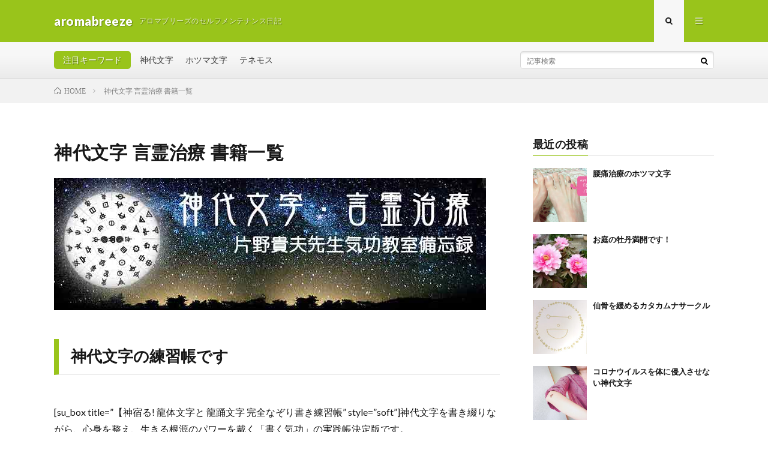

--- FILE ---
content_type: text/html; charset=UTF-8
request_url: https://aromabreeze.net/katanotakao_books
body_size: 11562
content:
<!DOCTYPE html>
<html dir="ltr" lang="ja" prefix="og: http://ogp.me/ns#">
<head prefix="og: http://ogp.me/ns# fb: http://ogp.me/ns/fb# article: http://ogp.me/ns/article#">
<meta charset="UTF-8">
<title>神代文字 言霊治療 書籍一覧 | aromabreeze</title>

		<!-- All in One SEO 4.8.5 - aioseo.com -->
	<meta name="description" content="片野貴夫先生の書籍を中心に、気功教室で話題になった本などを一覧にしました。" />
	<meta name="robots" content="max-snippet:-1, max-image-preview:large, max-video-preview:-1" />
	<meta name="google-site-verification" content="DGI845cUAPlIpuEswb3_wmUU0fBUnCf6uh8805ceipk" />
	<link rel="canonical" href="https://aromabreeze.net/katanotakao_books" />
	<meta name="generator" content="All in One SEO (AIOSEO) 4.8.5" />
		<script type="application/ld+json" class="aioseo-schema">
			{"@context":"https:\/\/schema.org","@graph":[{"@type":"BreadcrumbList","@id":"https:\/\/aromabreeze.net\/katanotakao_books#breadcrumblist","itemListElement":[{"@type":"ListItem","@id":"https:\/\/aromabreeze.net#listItem","position":1,"name":"\u30db\u30fc\u30e0","item":"https:\/\/aromabreeze.net","nextItem":{"@type":"ListItem","@id":"https:\/\/aromabreeze.net\/katanotakao_books#listItem","name":"\u795e\u4ee3\u6587\u5b57 \u8a00\u970a\u6cbb\u7642 \u66f8\u7c4d\u4e00\u89a7"}},{"@type":"ListItem","@id":"https:\/\/aromabreeze.net\/katanotakao_books#listItem","position":2,"name":"\u795e\u4ee3\u6587\u5b57 \u8a00\u970a\u6cbb\u7642 \u66f8\u7c4d\u4e00\u89a7","previousItem":{"@type":"ListItem","@id":"https:\/\/aromabreeze.net#listItem","name":"\u30db\u30fc\u30e0"}}]},{"@type":"Organization","@id":"https:\/\/aromabreeze.net\/#organization","name":"aromabreeze","description":"\u30a2\u30ed\u30de\u30d6\u30ea\u30fc\u30ba\u306e\u30bb\u30eb\u30d5\u30e1\u30f3\u30c6\u30ca\u30f3\u30b9\u65e5\u8a18","url":"https:\/\/aromabreeze.net\/"},{"@type":"WebPage","@id":"https:\/\/aromabreeze.net\/katanotakao_books#webpage","url":"https:\/\/aromabreeze.net\/katanotakao_books","name":"\u795e\u4ee3\u6587\u5b57 \u8a00\u970a\u6cbb\u7642 \u66f8\u7c4d\u4e00\u89a7 | aromabreeze","description":"\u7247\u91ce\u8cb4\u592b\u5148\u751f\u306e\u66f8\u7c4d\u3092\u4e2d\u5fc3\u306b\u3001\u6c17\u529f\u6559\u5ba4\u3067\u8a71\u984c\u306b\u306a\u3063\u305f\u672c\u306a\u3069\u3092\u4e00\u89a7\u306b\u3057\u307e\u3057\u305f\u3002","inLanguage":"ja","isPartOf":{"@id":"https:\/\/aromabreeze.net\/#website"},"breadcrumb":{"@id":"https:\/\/aromabreeze.net\/katanotakao_books#breadcrumblist"},"datePublished":"2018-07-29T18:11:40+09:00","dateModified":"2019-09-24T17:42:06+09:00"},{"@type":"WebSite","@id":"https:\/\/aromabreeze.net\/#website","url":"https:\/\/aromabreeze.net\/","name":"aromabreeze","description":"\u30a2\u30ed\u30de\u30d6\u30ea\u30fc\u30ba\u306e\u30bb\u30eb\u30d5\u30e1\u30f3\u30c6\u30ca\u30f3\u30b9\u65e5\u8a18","inLanguage":"ja","publisher":{"@id":"https:\/\/aromabreeze.net\/#organization"}}]}
		</script>
		<!-- All in One SEO -->

<link rel='dns-prefetch' href='//webfonts.xserver.jp' />
<link rel='stylesheet' id='wp-block-library-css' href='https://aromabreeze.net/wp-includes/css/dist/block-library/style.min.css?ver=6.6.4' type='text/css' media='all' />
<link rel='stylesheet' id='liquid-block-speech-css' href='https://aromabreeze.net/wp-content/plugins/liquid-speech-balloon/css/block.css?ver=6.6.4' type='text/css' media='all' />
<link rel='stylesheet' id='wp-components-css' href='https://aromabreeze.net/wp-includes/css/dist/components/style.min.css?ver=6.6.4' type='text/css' media='all' />
<link rel='stylesheet' id='wp-preferences-css' href='https://aromabreeze.net/wp-includes/css/dist/preferences/style.min.css?ver=6.6.4' type='text/css' media='all' />
<link rel='stylesheet' id='wp-block-editor-css' href='https://aromabreeze.net/wp-includes/css/dist/block-editor/style.min.css?ver=6.6.4' type='text/css' media='all' />
<link rel='stylesheet' id='wp-reusable-blocks-css' href='https://aromabreeze.net/wp-includes/css/dist/reusable-blocks/style.min.css?ver=6.6.4' type='text/css' media='all' />
<link rel='stylesheet' id='wp-patterns-css' href='https://aromabreeze.net/wp-includes/css/dist/patterns/style.min.css?ver=6.6.4' type='text/css' media='all' />
<link rel='stylesheet' id='wp-editor-css' href='https://aromabreeze.net/wp-includes/css/dist/editor/style.min.css?ver=6.6.4' type='text/css' media='all' />
<link rel='stylesheet' id='block-robo-gallery-style-css-css' href='https://aromabreeze.net/wp-content/plugins/robo-gallery/includes/extensions/block/dist/blocks.style.build.css?ver=5.0.5' type='text/css' media='all' />
<style id='classic-theme-styles-inline-css' type='text/css'>
/*! This file is auto-generated */
.wp-block-button__link{color:#fff;background-color:#32373c;border-radius:9999px;box-shadow:none;text-decoration:none;padding:calc(.667em + 2px) calc(1.333em + 2px);font-size:1.125em}.wp-block-file__button{background:#32373c;color:#fff;text-decoration:none}
</style>
<style id='global-styles-inline-css' type='text/css'>
:root{--wp--preset--aspect-ratio--square: 1;--wp--preset--aspect-ratio--4-3: 4/3;--wp--preset--aspect-ratio--3-4: 3/4;--wp--preset--aspect-ratio--3-2: 3/2;--wp--preset--aspect-ratio--2-3: 2/3;--wp--preset--aspect-ratio--16-9: 16/9;--wp--preset--aspect-ratio--9-16: 9/16;--wp--preset--color--black: #000000;--wp--preset--color--cyan-bluish-gray: #abb8c3;--wp--preset--color--white: #ffffff;--wp--preset--color--pale-pink: #f78da7;--wp--preset--color--vivid-red: #cf2e2e;--wp--preset--color--luminous-vivid-orange: #ff6900;--wp--preset--color--luminous-vivid-amber: #fcb900;--wp--preset--color--light-green-cyan: #7bdcb5;--wp--preset--color--vivid-green-cyan: #00d084;--wp--preset--color--pale-cyan-blue: #8ed1fc;--wp--preset--color--vivid-cyan-blue: #0693e3;--wp--preset--color--vivid-purple: #9b51e0;--wp--preset--gradient--vivid-cyan-blue-to-vivid-purple: linear-gradient(135deg,rgba(6,147,227,1) 0%,rgb(155,81,224) 100%);--wp--preset--gradient--light-green-cyan-to-vivid-green-cyan: linear-gradient(135deg,rgb(122,220,180) 0%,rgb(0,208,130) 100%);--wp--preset--gradient--luminous-vivid-amber-to-luminous-vivid-orange: linear-gradient(135deg,rgba(252,185,0,1) 0%,rgba(255,105,0,1) 100%);--wp--preset--gradient--luminous-vivid-orange-to-vivid-red: linear-gradient(135deg,rgba(255,105,0,1) 0%,rgb(207,46,46) 100%);--wp--preset--gradient--very-light-gray-to-cyan-bluish-gray: linear-gradient(135deg,rgb(238,238,238) 0%,rgb(169,184,195) 100%);--wp--preset--gradient--cool-to-warm-spectrum: linear-gradient(135deg,rgb(74,234,220) 0%,rgb(151,120,209) 20%,rgb(207,42,186) 40%,rgb(238,44,130) 60%,rgb(251,105,98) 80%,rgb(254,248,76) 100%);--wp--preset--gradient--blush-light-purple: linear-gradient(135deg,rgb(255,206,236) 0%,rgb(152,150,240) 100%);--wp--preset--gradient--blush-bordeaux: linear-gradient(135deg,rgb(254,205,165) 0%,rgb(254,45,45) 50%,rgb(107,0,62) 100%);--wp--preset--gradient--luminous-dusk: linear-gradient(135deg,rgb(255,203,112) 0%,rgb(199,81,192) 50%,rgb(65,88,208) 100%);--wp--preset--gradient--pale-ocean: linear-gradient(135deg,rgb(255,245,203) 0%,rgb(182,227,212) 50%,rgb(51,167,181) 100%);--wp--preset--gradient--electric-grass: linear-gradient(135deg,rgb(202,248,128) 0%,rgb(113,206,126) 100%);--wp--preset--gradient--midnight: linear-gradient(135deg,rgb(2,3,129) 0%,rgb(40,116,252) 100%);--wp--preset--font-size--small: 13px;--wp--preset--font-size--medium: 20px;--wp--preset--font-size--large: 36px;--wp--preset--font-size--x-large: 42px;--wp--preset--spacing--20: 0.44rem;--wp--preset--spacing--30: 0.67rem;--wp--preset--spacing--40: 1rem;--wp--preset--spacing--50: 1.5rem;--wp--preset--spacing--60: 2.25rem;--wp--preset--spacing--70: 3.38rem;--wp--preset--spacing--80: 5.06rem;--wp--preset--shadow--natural: 6px 6px 9px rgba(0, 0, 0, 0.2);--wp--preset--shadow--deep: 12px 12px 50px rgba(0, 0, 0, 0.4);--wp--preset--shadow--sharp: 6px 6px 0px rgba(0, 0, 0, 0.2);--wp--preset--shadow--outlined: 6px 6px 0px -3px rgba(255, 255, 255, 1), 6px 6px rgba(0, 0, 0, 1);--wp--preset--shadow--crisp: 6px 6px 0px rgba(0, 0, 0, 1);}:where(.is-layout-flex){gap: 0.5em;}:where(.is-layout-grid){gap: 0.5em;}body .is-layout-flex{display: flex;}.is-layout-flex{flex-wrap: wrap;align-items: center;}.is-layout-flex > :is(*, div){margin: 0;}body .is-layout-grid{display: grid;}.is-layout-grid > :is(*, div){margin: 0;}:where(.wp-block-columns.is-layout-flex){gap: 2em;}:where(.wp-block-columns.is-layout-grid){gap: 2em;}:where(.wp-block-post-template.is-layout-flex){gap: 1.25em;}:where(.wp-block-post-template.is-layout-grid){gap: 1.25em;}.has-black-color{color: var(--wp--preset--color--black) !important;}.has-cyan-bluish-gray-color{color: var(--wp--preset--color--cyan-bluish-gray) !important;}.has-white-color{color: var(--wp--preset--color--white) !important;}.has-pale-pink-color{color: var(--wp--preset--color--pale-pink) !important;}.has-vivid-red-color{color: var(--wp--preset--color--vivid-red) !important;}.has-luminous-vivid-orange-color{color: var(--wp--preset--color--luminous-vivid-orange) !important;}.has-luminous-vivid-amber-color{color: var(--wp--preset--color--luminous-vivid-amber) !important;}.has-light-green-cyan-color{color: var(--wp--preset--color--light-green-cyan) !important;}.has-vivid-green-cyan-color{color: var(--wp--preset--color--vivid-green-cyan) !important;}.has-pale-cyan-blue-color{color: var(--wp--preset--color--pale-cyan-blue) !important;}.has-vivid-cyan-blue-color{color: var(--wp--preset--color--vivid-cyan-blue) !important;}.has-vivid-purple-color{color: var(--wp--preset--color--vivid-purple) !important;}.has-black-background-color{background-color: var(--wp--preset--color--black) !important;}.has-cyan-bluish-gray-background-color{background-color: var(--wp--preset--color--cyan-bluish-gray) !important;}.has-white-background-color{background-color: var(--wp--preset--color--white) !important;}.has-pale-pink-background-color{background-color: var(--wp--preset--color--pale-pink) !important;}.has-vivid-red-background-color{background-color: var(--wp--preset--color--vivid-red) !important;}.has-luminous-vivid-orange-background-color{background-color: var(--wp--preset--color--luminous-vivid-orange) !important;}.has-luminous-vivid-amber-background-color{background-color: var(--wp--preset--color--luminous-vivid-amber) !important;}.has-light-green-cyan-background-color{background-color: var(--wp--preset--color--light-green-cyan) !important;}.has-vivid-green-cyan-background-color{background-color: var(--wp--preset--color--vivid-green-cyan) !important;}.has-pale-cyan-blue-background-color{background-color: var(--wp--preset--color--pale-cyan-blue) !important;}.has-vivid-cyan-blue-background-color{background-color: var(--wp--preset--color--vivid-cyan-blue) !important;}.has-vivid-purple-background-color{background-color: var(--wp--preset--color--vivid-purple) !important;}.has-black-border-color{border-color: var(--wp--preset--color--black) !important;}.has-cyan-bluish-gray-border-color{border-color: var(--wp--preset--color--cyan-bluish-gray) !important;}.has-white-border-color{border-color: var(--wp--preset--color--white) !important;}.has-pale-pink-border-color{border-color: var(--wp--preset--color--pale-pink) !important;}.has-vivid-red-border-color{border-color: var(--wp--preset--color--vivid-red) !important;}.has-luminous-vivid-orange-border-color{border-color: var(--wp--preset--color--luminous-vivid-orange) !important;}.has-luminous-vivid-amber-border-color{border-color: var(--wp--preset--color--luminous-vivid-amber) !important;}.has-light-green-cyan-border-color{border-color: var(--wp--preset--color--light-green-cyan) !important;}.has-vivid-green-cyan-border-color{border-color: var(--wp--preset--color--vivid-green-cyan) !important;}.has-pale-cyan-blue-border-color{border-color: var(--wp--preset--color--pale-cyan-blue) !important;}.has-vivid-cyan-blue-border-color{border-color: var(--wp--preset--color--vivid-cyan-blue) !important;}.has-vivid-purple-border-color{border-color: var(--wp--preset--color--vivid-purple) !important;}.has-vivid-cyan-blue-to-vivid-purple-gradient-background{background: var(--wp--preset--gradient--vivid-cyan-blue-to-vivid-purple) !important;}.has-light-green-cyan-to-vivid-green-cyan-gradient-background{background: var(--wp--preset--gradient--light-green-cyan-to-vivid-green-cyan) !important;}.has-luminous-vivid-amber-to-luminous-vivid-orange-gradient-background{background: var(--wp--preset--gradient--luminous-vivid-amber-to-luminous-vivid-orange) !important;}.has-luminous-vivid-orange-to-vivid-red-gradient-background{background: var(--wp--preset--gradient--luminous-vivid-orange-to-vivid-red) !important;}.has-very-light-gray-to-cyan-bluish-gray-gradient-background{background: var(--wp--preset--gradient--very-light-gray-to-cyan-bluish-gray) !important;}.has-cool-to-warm-spectrum-gradient-background{background: var(--wp--preset--gradient--cool-to-warm-spectrum) !important;}.has-blush-light-purple-gradient-background{background: var(--wp--preset--gradient--blush-light-purple) !important;}.has-blush-bordeaux-gradient-background{background: var(--wp--preset--gradient--blush-bordeaux) !important;}.has-luminous-dusk-gradient-background{background: var(--wp--preset--gradient--luminous-dusk) !important;}.has-pale-ocean-gradient-background{background: var(--wp--preset--gradient--pale-ocean) !important;}.has-electric-grass-gradient-background{background: var(--wp--preset--gradient--electric-grass) !important;}.has-midnight-gradient-background{background: var(--wp--preset--gradient--midnight) !important;}.has-small-font-size{font-size: var(--wp--preset--font-size--small) !important;}.has-medium-font-size{font-size: var(--wp--preset--font-size--medium) !important;}.has-large-font-size{font-size: var(--wp--preset--font-size--large) !important;}.has-x-large-font-size{font-size: var(--wp--preset--font-size--x-large) !important;}
:where(.wp-block-post-template.is-layout-flex){gap: 1.25em;}:where(.wp-block-post-template.is-layout-grid){gap: 1.25em;}
:where(.wp-block-columns.is-layout-flex){gap: 2em;}:where(.wp-block-columns.is-layout-grid){gap: 2em;}
:root :where(.wp-block-pullquote){font-size: 1.5em;line-height: 1.6;}
</style>
<link rel='stylesheet' id='pz-linkcard-css-css' href='//aromabreeze.net/wp-content/uploads/pz-linkcard/style/style.min.css?ver=2.5.6.5.3' type='text/css' media='all' />
<link rel='stylesheet' id='amazonjs-css' href='https://aromabreeze.net/wp-content/plugins/amazonjs/css/amazonjs.css?ver=0.10' type='text/css' media='all' />
<script type="text/javascript" src="https://aromabreeze.net/wp-includes/js/jquery/jquery.min.js?ver=3.7.1" id="jquery-core-js"></script>
<script type="text/javascript" src="https://aromabreeze.net/wp-includes/js/jquery/jquery-migrate.min.js?ver=3.4.1" id="jquery-migrate-js"></script>
<script type="text/javascript" src="//webfonts.xserver.jp/js/xserverv3.js?fadein=0&amp;ver=2.0.8" id="typesquare_std-js"></script>
<link rel="https://api.w.org/" href="https://aromabreeze.net/wp-json/" /><link rel="alternate" title="JSON" type="application/json" href="https://aromabreeze.net/wp-json/wp/v2/pages/383" /><link rel="alternate" title="oEmbed (JSON)" type="application/json+oembed" href="https://aromabreeze.net/wp-json/oembed/1.0/embed?url=https%3A%2F%2Faromabreeze.net%2Fkatanotakao_books" />
<link rel="alternate" title="oEmbed (XML)" type="text/xml+oembed" href="https://aromabreeze.net/wp-json/oembed/1.0/embed?url=https%3A%2F%2Faromabreeze.net%2Fkatanotakao_books&#038;format=xml" />
<style type="text/css">.liquid-speech-balloon-01 .liquid-speech-balloon-avatar { background-image: url("https://aromabreeze.net/wp-content/uploads/2019/09/597366.png"); } </style>
<style type='text/css'>
h1,h2,h3,h1:lang(ja),h2:lang(ja),h3:lang(ja),.entry-title:lang(ja){ font-family: "A1明朝";}h4,h5,h6,h4:lang(ja),h5:lang(ja),h6:lang(ja),div.entry-meta span:lang(ja),footer.entry-footer span:lang(ja){ font-family: "A1明朝";}.hentry,.entry-content p,.post-inner.entry-content p,#comments div:lang(ja){ font-family: "黎ミン M";}strong,b,#comments .comment-author .fn:lang(ja){ font-family: "リュウミン B-KL";}</style>
<link rel="stylesheet" href="https://aromabreeze.net/wp-content/themes/lionmedia/style.css">
<link rel="stylesheet" href="https://aromabreeze.net/wp-content/themes/lionmedia/css/content.css">
<link rel="stylesheet" href="https://aromabreeze.net/wp-content/themes/lionmedia-child/style.css">
<link rel="stylesheet" href="https://aromabreeze.net/wp-content/themes/lionmedia/css/icon.css">
<link rel="stylesheet" href="https://fonts.googleapis.com/css?family=Lato:400,700,900">
<meta http-equiv="X-UA-Compatible" content="IE=edge">
<meta name="viewport" content="width=device-width, initial-scale=1, shrink-to-fit=no">
<link rel="dns-prefetch" href="//www.google.com">
<link rel="dns-prefetch" href="//www.google-analytics.com">
<link rel="dns-prefetch" href="//fonts.googleapis.com">
<link rel="dns-prefetch" href="//fonts.gstatic.com">
<link rel="dns-prefetch" href="//pagead2.googlesyndication.com">
<link rel="dns-prefetch" href="//googleads.g.doubleclick.net">
<link rel="dns-prefetch" href="//www.gstatic.com">
<style type="text/css">
.l-header,
.searchNavi__title,
.key__cat,
.eyecatch__cat,
.rankingBox__title,
.categoryDescription,
.pagetop,
.contactTable__header .required,
.heading.heading-primary .heading__bg,
.btn__link:hover,
.widget .tag-cloud-link:hover,
.comment-respond .submit:hover,
.comments__list .comment-reply-link:hover,
.widget .calendar_wrap tbody a:hover,
.comments__list .comment-meta,
.ctaPost__btn{background:#99c41b;}

.heading.heading-first,
.heading.heading-widget::before,
.heading.heading-footer::before,
.btn__link,
.widget .tag-cloud-link,
.comment-respond .submit,
.comments__list .comment-reply-link,
.content a:hover,
.t-light .l-footer,
.ctaPost__btn{border-color:#99c41b;}

.categoryBox__title,
.dateList__item a[rel=tag]:hover,
.dateList__item a[rel=category]:hover,
.copySns__copyLink:hover,
.btn__link,
.widget .tag-cloud-link,
.comment-respond .submit,
.comments__list .comment-reply-link,
.widget a:hover,
.widget ul li .rsswidget,
.content a,
.related__title,
.ctaPost__btn:hover{color:#99c41b;}

.c-user01 {color:#000 !important}
.bgc-user01 {background:#000 !important}
.hc-user01:hover {color:#000 !important}
.c-user02 {color:#000 !important}
.bgc-user02 {background:#000 !important}
.hc-user02:hover {color:#000 !important}
.c-user03 {color:#000 !important}
.bgc-user03 {background:#000 !important}
.hc-user03:hover {color:#000 !important}
.c-user04 {color:#000 !important}
.bgc-user04 {background:#000 !important}
.hc-user04:hover {color:#000 !important}
.c-user05 {color:#000 !important}
.bgc-user05 {background:#000 !important}
.hc-user05:hover {color:#000 !important}

.content h2{
	padding:10px 20px;
	color:#191919;
	border-left:8px solid #99c41b;
	border-bottom:1px solid #E5E5E5;
}
.content h3{
	position: relative;
	overflow: hidden;
	padding-bottom: 5px;
	color:#191919;
}
.content h3::before,
.content h3::after{
	content: "";
	position: absolute;
	bottom: 0;
}
.content h3:before{
	border-bottom: 3px solid #b0c473;
	width: 100%;
}
.content h3:after{
	border-bottom: 3px solid #E5E5E5;
	width: 100%;
}
</style>
<link rel="icon" href="https://aromabreeze.net/wp-content/uploads/2018/06/cropped-annie-spratt-40664-unsplash-32x32.jpg" sizes="32x32" />
<link rel="icon" href="https://aromabreeze.net/wp-content/uploads/2018/06/cropped-annie-spratt-40664-unsplash-192x192.jpg" sizes="192x192" />
<link rel="apple-touch-icon" href="https://aromabreeze.net/wp-content/uploads/2018/06/cropped-annie-spratt-40664-unsplash-180x180.jpg" />
<meta name="msapplication-TileImage" content="https://aromabreeze.net/wp-content/uploads/2018/06/cropped-annie-spratt-40664-unsplash-270x270.jpg" />
		<style type="text/css" id="wp-custom-css">
			/*マーカー色の設定 */
.markerred {background:linear-gradient(transparent 60%, #ffaaaa 60%);}		</style>
		<meta property="og:site_name" content="aromabreeze" />
<meta property="og:type" content="article" />
<meta property="og:title" content="神代文字 言霊治療 書籍一覧" />
<meta property="og:description" content="神代文字の練習帳です [su_box title=&#8221;【神宿る! 龍体文字と 龍踊文字 完全なぞり書き練習帳&#8221; style=&#8221;soft&#8221;]神代文字を書き綴 [&hellip;]" />
<meta property="og:url" content="https://aromabreeze.net/katanotakao_books" />
<meta property="og:image" content="https://aromabreeze.net/wp-content/themes/lionmedia/img/img_no.gif" />
<meta name="twitter:card" content="summary" />

<script>
  (function(i,s,o,g,r,a,m){i['GoogleAnalyticsObject']=r;i[r]=i[r]||function(){
  (i[r].q=i[r].q||[]).push(arguments)},i[r].l=1*new Date();a=s.createElement(o),
  m=s.getElementsByTagName(o)[0];a.async=1;a.src=g;m.parentNode.insertBefore(a,m)
  })(window,document,'script','https://www.google-analytics.com/analytics.js','ga');

  ga('create', 'G-2XVPDKMGV9', 'auto');
  ga('send', 'pageview');
</script>

<script async src="https://pagead2.googlesyndication.com/pagead/js/adsbygoogle.js"></script>
<script>
  (adsbygoogle = window.adsbygoogle || []).push({
    google_ad_client: "ca-pub-9725646476212516",
    enable_page_level_ads: true
  });
</script>
</head>
<body class="t-light t-rich">

  
  <!--l-header-->
  <header class="l-header">
    <div class="container">
      
      <div class="siteTitle">

              <p class="siteTitle__name  u-txtShdw">
          <a class="siteTitle__link" href="https://aromabreeze.net">
            <span class="siteTitle__main">aromabreeze</span>
          </a>
          <span class="siteTitle__sub">アロマブリーズのセルフメンテナンス日記</span>
		</p>	        </div>
      
      <nav class="menuNavi">      
                <ul class="menuNavi__list">
		              <li class="menuNavi__item u-txtShdw"><span class="menuNavi__link menuNavi__link-current icon-search" id="menuNavi__search" onclick="toggle__search();"></span></li>
            <li class="menuNavi__item u-txtShdw"><span class="menuNavi__link icon-menu" id="menuNavi__menu" onclick="toggle__menu();"></span></li>
                  </ul>
      </nav>
      
    </div>
  </header>
  <!--/l-header-->
  
  <!--l-extra-->
        <div class="l-extra" id="extra__search">
      <div class="container">
        <div class="searchNavi">
                    <div class="searchNavi__title u-txtShdw">注目キーワード</div>
          <ul class="searchNavi__list">
                          <li class="searchNavi__item"><a class="searchNavi__link" href="https://aromabreeze.net/?s=神代文字">神代文字</a></li>
                          <li class="searchNavi__item"><a class="searchNavi__link" href="https://aromabreeze.net/?s=ホツマ文字">ホツマ文字</a></li>
                          <li class="searchNavi__item"><a class="searchNavi__link" href="https://aromabreeze.net/?s=テネモス">テネモス</a></li>
                      </ul>
                    
                <div class="searchBox">
        <form class="searchBox__form" method="get" target="_top" action="https://aromabreeze.net/" >
          <input class="searchBox__input" type="text" maxlength="50" name="s" placeholder="記事検索"><button class="searchBox__submit icon-search" type="submit" value="search"> </button>
        </form>
      </div>        </div>
      </div>
    </div>
        
    <div class="l-extraNone" id="extra__menu">
      <div class="container container-max">
        <nav class="globalNavi">
          <ul class="globalNavi__list">
          	        <li id="menu-item-475" class="menu-item menu-item-type-taxonomy menu-item-object-category menu-item-475"><a href="https://aromabreeze.net/category/myfavorite">私のお気に入り</a></li>
<li id="menu-item-474" class="menu-item menu-item-type-taxonomy menu-item-object-category menu-item-474"><a href="https://aromabreeze.net/category/jindaimoji">神代文字・言霊治療</a></li>
<li id="menu-item-473" class="menu-item menu-item-type-taxonomy menu-item-object-category menu-item-473"><a href="https://aromabreeze.net/category/diary">日々のこと</a></li>
<li id="menu-item-476" class="menu-item menu-item-type-taxonomy menu-item-object-category menu-item-476"><a href="https://aromabreeze.net/category/tenemos">テネモス</a></li>
<li id="menu-item-477" class="menu-item menu-item-type-taxonomy menu-item-object-category menu-item-477"><a href="https://aromabreeze.net/category/aromatherapy">アロマセラピー</a></li>
<li id="menu-item-1254" class="menu-item menu-item-type-taxonomy menu-item-object-category menu-item-1254"><a href="https://aromabreeze.net/category/em%e8%8f%8c">EM菌</a></li>
<li id="menu-item-1255" class="menu-item menu-item-type-taxonomy menu-item-object-category menu-item-1255"><a href="https://aromabreeze.net/category/healinggoods">ヒーリンググッズ</a></li>
	                                    </ul>
        </nav>
      </div>
    </div>
  <!--/l-extra-->

<div class="breadcrumb" ><div class="container" ><ul class="breadcrumb__list"><li class="breadcrumb__item" itemscope itemtype="http://data-vocabulary.org/Breadcrumb"><a href="https://aromabreeze.net/" itemprop="url"><span class="icon-home" itemprop="title">HOME</span></a></li><li class="breadcrumb__item">神代文字 言霊治療 書籍一覧</li></ul></div></div>
  <!-- l-wrapper -->
  <div class="l-wrapper ">
	
    <!-- l-main -->
    <main class="l-main">
      
      <article> 
      <h1 class="heading heading-page">神代文字 言霊治療 書籍一覧</h1>
	  
	        <section class="content content-page">
	    
<p><img fetchpriority="high" decoding="async" class="size-full wp-image-25" src="https://aromabreeze.net/wp-content/uploads/2018/06/topbanner_kikou.jpg" alt="神代文字・言霊治療" width="720" height="220"></p>
<h2 id="outline__1">神代文字の練習帳です</h2>

<p><br>[su_box title=&#8221;【神宿る! 龍体文字と 龍踊文字 完全なぞり書き練習帳&#8221; style=&#8221;soft&#8221;]神代文字を書き綴りながら、心身を整え、生きる根源のパワーを戴く「書く気功」の実践帳決定版です。<br>
複雑な龍体文字と龍踊文字を一文字ずつじっくり練習できます。
<br>覚えるのはとても難しいですが、書いてるだけで気分がスッキリしてくるので体調が悪い時や、イライラした時などにおすすめです。<br>龍体文字のパーツはアルファベットみたいなものもあるんですよね。書くたびに新な発見があって楽しいです。龍踊る文字はオタマジャクシみたいで面白いですよ。[/su_box]</p>
<p>[su_row][su_column size=&#8221;1/4&#8243; center=&#8221;no&#8221; class=&#8221;&#8221;]<a href="https://www.amazon.co.jp/%E7%A5%9E%E5%AE%BF%E3%82%8B-%E9%BE%8D%E4%BD%93%E6%96%87%E5%AD%97%E3%81%A8-%E9%BE%8D%E8%B8%8A%E6%96%87%E5%AD%97-%E5%AE%8C%E5%85%A8%E3%81%AA%E3%81%9E%E3%82%8A%E6%9B%B8%E3%81%8D%E7%B7%B4%E7%BF%92%E5%B8%B3-%E7%89%87%E9%87%8E/dp/4864717699/ref=as_li_ss_il?qid=1569312335&amp;s=books&amp;sr=1-1&amp;linkCode=li3&amp;tag=yochan0630-22&amp;linkId=9525c3b308dc57cbcf3a2c904ee94df9&amp;language=ja_JP" target="_blank" rel="noopener noreferrer"><img decoding="async" src="//ws-fe.amazon-adsystem.com/widgets/q?_encoding=UTF8&amp;ASIN=4864717699&amp;Format=_SL250_&amp;ID=AsinImage&amp;MarketPlace=JP&amp;ServiceVersion=20070822&amp;WS=1&amp;tag=yochan0630-22&amp;language=ja_JP" border="0"></a><img decoding="async" style="border: none !important; margin: 0px !important;" src="https://ir-jp.amazon-adsystem.com/e/ir?t=yochan0630-22&amp;language=ja_JP&amp;l=li3&amp;o=9&amp;a=4864717699" alt="" width="1" height="1" border="0">[/su_column]<br>[su_column size=&#8221;3/4&#8243; center=&#8221;no&#8221; class=&#8221;&#8221;]二つの龍の神代文字に秘められた特別な古代宇宙波動――<br>片野流≪神のパワーを宿す≫書き順で、<br>予知能力・第六感が鍛えられ、開運・健勝に導かれる!<br>[特別付録]黄金色に輝く! 「龍体文字フトマニ」「龍踊文字フトマニ」護符つきです。[/su_column]<br>[/su_row]</p>
<p>&nbsp;</p>
<hr>
<p>&nbsp;</p>
<h2 id="outline__2">うず気功の実践テキストです！</h2>
<p>&nbsp;<br>[su_box title=&#8221;【超図解】 片野式カムロギ・カムロミうず気功 ヒカルランド&#8221; style=&#8221;soft&#8221;]片野先生の気功は日に日に進化しているので、次々とあたらしいメソッドが紹介されます。<br>こちらの本は2018年4月に発売された書籍で最新版です。<br>説明のイラストがとてもわかり易いので、だれでもすぐに実践できますよ。<br>私の一押しは！70ページの顔の部分のカムロギ・カムロミうず気功です。<br>二重あご、ほうれい線など顔のたるみが引き締まります。小顔効果抜群のメソッドが紹介されていますのでぜひお試しを！<br>[/su_box]</p>
<p>[su_row][su_column size=&#8221;1/4&#8243; center=&#8221;no&#8221; class=&#8221;&#8221;]<a href="https://www.amazon.co.jp/gp/product/4864716420/ref=as_li_tl?ie=UTF8&amp;camp=247&amp;creative=1211&amp;creativeASIN=4864716420&amp;linkCode=as2&amp;tag=yochan0630-22&amp;linkId=fc7e33774f62238a719cb47aafd3c360" target="_blank" rel="noopener noreferrer"><img decoding="async" src="//ws-fe.amazon-adsystem.com/widgets/q?_encoding=UTF8&amp;MarketPlace=JP&amp;ASIN=4864716420&amp;ServiceVersion=20070822&amp;ID=AsinImage&amp;WS=1&amp;Format=_SL250_&amp;tag=yochan0630-22" border="0"></a><img decoding="async" style="border: none !important; margin: 0px !important;" src="//ir-jp.amazon-adsystem.com/e/ir?t=yochan0630-22&amp;l=am2&amp;o=9&amp;a=4864716420" alt="" width="1" height="1" border="0">[/su_column]<br>[su_column size=&#8221;3/4&#8243; center=&#8221;no&#8221; class=&#8221;&#8221;]神代文字&amp;太祝詞・あわ歌・ひふみ祝詞の最良の組み合わせも加味したセルフ気功ヒーリングの初めての教科書が誕生しました!<br>体調不良、痛み、肩こりはもちろん<br>美容、痩身、若返りにも最適!今すぐ、始めましょう!&nbsp;[/su_column]<br>[/su_row]</p>



<p>&nbsp;</p>
<hr>
<p>&nbsp;</p>
<h2 id="outline__3">神代文字のなぞり書き練習帳</h2>
<p>&nbsp;<br>[su_box title=&#8221;なぞる本 「神代文字練習帳」&#8221; style=&#8221;soft&#8221;]小学校の時に使った、漢字の練習帳のような本です。もったいないので、コピーして使っていました。 子供の時のワクワク感をもう一度体験できる楽しい練習帳です。[/su_box]</p>
<p>[su_row][su_column size=&#8221;1/4&#8243; center=&#8221;no&#8221; class=&#8221;&#8221;]<br><a href="https://www.amazon.co.jp/%E3%81%AA%E3%81%9E%E3%82%8B%E6%9C%AC-%E3%80%8C%E7%A5%9E%E4%BB%A3%E6%96%87%E5%AD%97%E7%B7%B4%E7%BF%92%E5%B8%B3%E3%80%8D-%E7%89%87%E9%87%8E-%E8%B2%B4%E5%A4%AB/dp/4864714029/ref=as_li_ss_il?qid=1569312889&#038;s=books&#038;sr=1-6&#038;linkCode=li3&#038;tag=yochan0630-22&#038;linkId=a7ea272c12add55d748185ce80ca28e2&#038;language=ja_JP" target="_blank" rel="noopener noreferrer"><img decoding="async" border="0" src="//ws-fe.amazon-adsystem.com/widgets/q?_encoding=UTF8&#038;ASIN=4864714029&#038;Format=_SL250_&#038;ID=AsinImage&#038;MarketPlace=JP&#038;ServiceVersion=20070822&#038;WS=1&#038;tag=yochan0630-22&#038;language=ja_JP" ></a><img loading="lazy" decoding="async" src="https://ir-jp.amazon-adsystem.com/e/ir?t=yochan0630-22&#038;language=ja_JP&#038;l=li3&#038;o=9&#038;a=4864714029" width="1" height="1" border="0" alt="" style="border:none !important; margin:0px !important;" /><br>[/su_column]<br>[su_column size=&#8221;3/4&#8243; center=&#8221;no&#8221; class=&#8221;&#8221;]古代宇宙波動で、運が良くなる元気になる!<br>
気功治療家・古代文字研究家の片野貴夫氏監修による神代文字練習帳で、「書く気功」を実践できる!<br>
片野氏書き下ろしの神代文字のお手本にならって、神代文字のなぞり書きをすることにより心身が整い健康維持に役立ちます。
<br><br>
本書では、片野氏の気功治療で抜群の効果を奏した組み合わせを特別セレクト。<br>
<br>
◎ ホメミ文字×ひふみ祝詞/ホメミ文字×あわ歌<br>
◎ カタカムナ文字×ひふみ祝詞/カタカムナ文字×あわ歌<br>
◎ ホツマ文字×ひふみ祝詞/ホツマ文字×あわ歌<br>
◎ 龍体文字×ひふみ祝詞/龍体文字×あわ歌<br>
◎ 霊界クサ文字×ひふみ祝詞<br>
◎ ホツマ文字×フトマニ<br>
◎ 龍体文字×フトマニ<br>[/su_column]<br>[/su_row]</p>

<p>&nbsp;</p>
<hr>
<p>&nbsp;</p>
<h2 id="outline__4">ホツマ文字を健康に役立つよう気功治療に活かした実践本</h2>
<p>&nbsp;<br>[su_box title=&#8221;古代文字の気功治療&#8221; style=&#8221;soft&#8221;]2008年12月1日に発行された書籍ですが、古代文字の気功治療で使うホツマ文字について詳しく書いてありますので、「ホツマ文字」をどのように健康に生かすか知りたい方必読です。[/su_box]</p>
<p>[su_row][su_column size=&#8221;1/4&#8243; center=&#8221;no&#8221; class=&#8221;&#8221;]<br><a href="https://www.amazon.co.jp/%E5%8F%A4%E4%BB%A3%E6%96%87%E5%AD%97%E3%81%AE%E6%B0%97%E5%8A%9F%E6%B2%BB%E7%99%82-%E7%89%87%E9%87%8E-%E8%B2%B4%E5%A4%AB/dp/4886952178/ref=as_li_ss_il?ie=UTF8&amp;qid=1533018463&amp;sr=8-1&amp;keywords=%E5%8F%A4%E4%BB%A3%E6%96%87%E5%AD%97%E3%81%AE%E6%B0%97%E5%8A%9F%E6%B2%BB%E7%99%82&amp;linkCode=li3&amp;tag=yochan0630-22&amp;linkId=b2cb9b3884c55e0d95014606a70882db" target="_blank" rel="noopener noreferrer"><img decoding="async" src="//ws-fe.amazon-adsystem.com/widgets/q?_encoding=UTF8&amp;ASIN=4886952178&amp;Format=_SL250_&amp;ID=AsinImage&amp;MarketPlace=JP&amp;ServiceVersion=20070822&amp;WS=1&amp;tag=yochan0630-22" border="0"></a><img loading="lazy" decoding="async" style="border: none !important; margin: 0px !important;" src="https://ir-jp.amazon-adsystem.com/e/ir?t=yochan0630-22&amp;l=li3&amp;o=9&amp;a=4886952178" alt="" width="1" height="1" border="0"><br>[/su_column]<br>[su_column size=&#8221;3/4&#8243; center=&#8221;no&#8221; class=&#8221;&#8221;]二十数年間、整体・鍼灸・気功治療を実践、一貫して“予防医学”を提唱してきた著者が、日本の古代文字に出会う。治療家の立場から、古代文字を解釈、健康に役立つよう気功治療に活かした本邦初の実践書。<br>[/su_column]<br>[/su_row]</p>







<p><script type="text/javascript">amzn_assoc_ad_type ="responsive_search_widget"; amzn_assoc_tracking_id ="yochan0630-22"; amzn_assoc_marketplace ="amazon"; amzn_assoc_region ="JP"; amzn_assoc_placement =""; amzn_assoc_search_type = "search_widget";amzn_assoc_width ="auto"; amzn_assoc_height ="auto"; amzn_assoc_default_search_category =""; amzn_assoc_default_search_key ="片野貴夫";amzn_assoc_theme ="light"; amzn_assoc_bg_color ="FFFFFF"; </script><script src="//z-fe.amazon-adsystem.com/widgets/q?ServiceVersion=20070822&amp;Operation=GetScript&amp;ID=OneJS&amp;WS=1&amp;Marketplace=JP"></script></p>
      </section>
	        
      </article> 
 
      
    </main>
    <!-- /l-main -->
    
	    <!-- l-sidebar -->
          <div class="l-sidebar">
	  
	          <aside class="widget"><h2 class="heading heading-widget">最近の投稿</h2>            <ol class="imgListWidget">
                              
              <li class="imgListWidget__item">
                <a class="imgListWidget__borderBox" href="https://aromabreeze.net/jindaimoji/post-1779" title="腰痛治療のホツマ文字"><span>
                                  <img width="150" height="150" src="https://aromabreeze.net/wp-content/uploads/2020/04/20200419-1-150x150.jpg" class="attachment-thumbnail size-thumbnail wp-post-image" alt="腰痛　神代文字" decoding="async" loading="lazy" />                                </span></a>
                <h3 class="imgListWidget__title">
                  <a href="https://aromabreeze.net/jindaimoji/post-1779">腰痛治療のホツマ文字</a>
                                  </h3>
              </li>
                              
              <li class="imgListWidget__item">
                <a class="imgListWidget__borderBox" href="https://aromabreeze.net/diary/post-1785" title="お庭の牡丹満開です！"><span>
                                  <img width="150" height="150" src="https://aromabreeze.net/wp-content/uploads/2020/04/20200420-150x150.jpg" class="attachment-thumbnail size-thumbnail wp-post-image" alt="庭の牡丹" decoding="async" loading="lazy" />                                </span></a>
                <h3 class="imgListWidget__title">
                  <a href="https://aromabreeze.net/diary/post-1785">お庭の牡丹満開です！</a>
                                  </h3>
              </li>
                              
              <li class="imgListWidget__item">
                <a class="imgListWidget__borderBox" href="https://aromabreeze.net/jindaimoji/post-1768" title="仙骨を緩めるカタカムナサークル"><span>
                                  <img width="150" height="150" src="https://aromabreeze.net/wp-content/uploads/2020/04/20200418-150x150.jpg" class="attachment-thumbnail size-thumbnail wp-post-image" alt="カタカムナサークル" decoding="async" loading="lazy" />                                </span></a>
                <h3 class="imgListWidget__title">
                  <a href="https://aromabreeze.net/jindaimoji/post-1768">仙骨を緩めるカタカムナサークル</a>
                                  </h3>
              </li>
                              
              <li class="imgListWidget__item">
                <a class="imgListWidget__borderBox" href="https://aromabreeze.net/jindaimoji/post-1749" title="コロナウイルスを体に侵入させない神代文字"><span>
                                  <img width="150" height="150" src="https://aromabreeze.net/wp-content/uploads/2020/04/20200410_catch-150x150.jpg" class="attachment-thumbnail size-thumbnail wp-post-image" alt="コロナウイルスを体に侵入させない神代文字" decoding="async" loading="lazy" />                                </span></a>
                <h3 class="imgListWidget__title">
                  <a href="https://aromabreeze.net/jindaimoji/post-1749">コロナウイルスを体に侵入させない神代文字</a>
                                  </h3>
              </li>
                              
              <li class="imgListWidget__item">
                <a class="imgListWidget__borderBox" href="https://aromabreeze.net/diary/post-1733" title="カテーテルアブレーション後に頻脈発生！"><span>
                                  <img width="150" height="150" src="https://aromabreeze.net/wp-content/uploads/2020/04/20200409-150x150.jpg" class="attachment-thumbnail size-thumbnail wp-post-image" alt="" decoding="async" loading="lazy" />                                </span></a>
                <h3 class="imgListWidget__title">
                  <a href="https://aromabreeze.net/diary/post-1733">カテーテルアブレーション後に頻脈発生！</a>
                                  </h3>
              </li>
                          </ol>
            </aside><aside class="widget"><div class="adWidget"><h2 class="adWidget__title">Advertisement</h2></div></aside><aside class="widget"><h2 class="heading heading-widget">カテゴリー</h2>
			<ul>
					<li class="cat-item cat-item-64"><a href="https://aromabreeze.net/category/self%e2%80%90maintenance">セルフメンテナンス</a> (3)
</li>
	<li class="cat-item cat-item-6"><a href="https://aromabreeze.net/category/jindaimoji">神代文字・言霊治療</a> (21)
</li>
	<li class="cat-item cat-item-7"><a href="https://aromabreeze.net/category/aromatherapy">アロマセラピー</a> (5)
</li>
	<li class="cat-item cat-item-61"><a href="https://aromabreeze.net/category/book">書籍</a> (5)
</li>
	<li class="cat-item cat-item-5"><a href="https://aromabreeze.net/category/myfavorite">私のお気に入り</a> (8)
</li>
	<li class="cat-item cat-item-4"><a href="https://aromabreeze.net/category/diary">日々のこと</a> (19)
</li>
	<li class="cat-item cat-item-42"><a href="https://aromabreeze.net/category/healinggoods">ヒーリンググッズ</a> (1)
</li>
	<li class="cat-item cat-item-36"><a href="https://aromabreeze.net/category/em%e8%8f%8c">EM菌</a> (5)
</li>
	<li class="cat-item cat-item-12"><a href="https://aromabreeze.net/category/tenemos">テネモス</a> (4)
</li>
			</ul>

			</aside><aside class="widget"><h2 class="heading heading-widget">固定ページ</h2>
			<ul>
				<li class="page_item page-item-2"><a href="https://aromabreeze.net/profile">プロフィール</a></li>
<li class="page_item page-item-383 current_page_item"><a href="https://aromabreeze.net/katanotakao_books" aria-current="page">神代文字 言霊治療 書籍一覧</a></li>
			</ul>

			</aside>	  	  
	      
    </div>

    <!-- /l-sidebar -->
	    
  </div>
  <!-- /l-wrapper -->



  <!--l-footer-->
  <footer class="l-footer">
    <div class="container">
      <div class="pagetop u-txtShdw"><a class="pagetop__link" href="#top">Back to Top</a></div>
      
                  
      <div class="copySns copySns-noBorder">
        <div class="copySns__copy">
                      © Copyright 2026 <a class="copySns__copyLink" href="https://aromabreeze.net">aromabreeze</a>.
          	      <span class="copySns__copyInfo u-none">
		    aromabreeze by <a class="copySns__copyLink" href="http://fit-jp.com/" target="_blank">FIT-Web Create</a>. Powered by <a class="copySns__copyLink" href="https://wordpress.org/" target="_blank">WordPress</a>.
          </span>
        </div>
      
                      
      </div>

    </div>     
  </footer>
  <!-- /l-footer -->

      <script>
function toggle__search(){
	extra__search.className="l-extra";
	extra__menu.className="l-extraNone";
	menuNavi__search.className = "menuNavi__link menuNavi__link-current icon-search ";
	menuNavi__menu.className = "menuNavi__link icon-menu";
}

function toggle__menu(){
	extra__search.className="l-extraNone";
	extra__menu.className="l-extra";
	menuNavi__search.className = "menuNavi__link icon-search";
	menuNavi__menu.className = "menuNavi__link menuNavi__link-current icon-menu";
}
</script>  

</body>
</html>

--- FILE ---
content_type: text/html; charset=utf-8
request_url: https://www.google.com/recaptcha/api2/aframe
body_size: 269
content:
<!DOCTYPE HTML><html><head><meta http-equiv="content-type" content="text/html; charset=UTF-8"></head><body><script nonce="EE_Bu7Fw2w5JB4f0K_fQBQ">/** Anti-fraud and anti-abuse applications only. See google.com/recaptcha */ try{var clients={'sodar':'https://pagead2.googlesyndication.com/pagead/sodar?'};window.addEventListener("message",function(a){try{if(a.source===window.parent){var b=JSON.parse(a.data);var c=clients[b['id']];if(c){var d=document.createElement('img');d.src=c+b['params']+'&rc='+(localStorage.getItem("rc::a")?sessionStorage.getItem("rc::b"):"");window.document.body.appendChild(d);sessionStorage.setItem("rc::e",parseInt(sessionStorage.getItem("rc::e")||0)+1);localStorage.setItem("rc::h",'1769436104908');}}}catch(b){}});window.parent.postMessage("_grecaptcha_ready", "*");}catch(b){}</script></body></html>